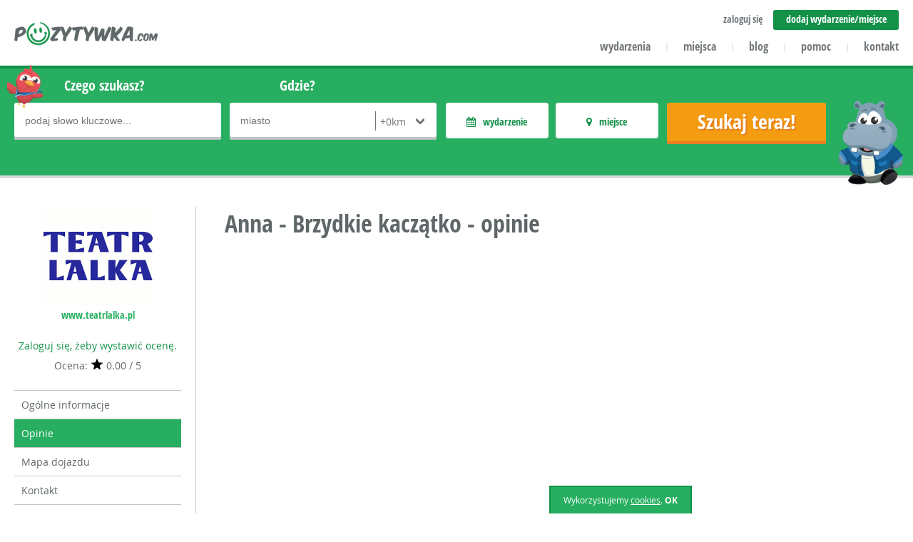

--- FILE ---
content_type: text/html
request_url: https://pozytywka.com/wydarzenie/anna-brzydkie-kaczatko-1998/opinie
body_size: 5056
content:
<!DOCTYPE html>
<html lang="pl">
<head>
    <base href="https://pozytywka.com/" /> 
	<meta http-equiv="X-UA-Compatible" content="IE=edge">
	<meta name="viewport" content="width=device-width, initial-scale=1.0, minimum-scale=1.0, user-scalable=yes"/>
    <meta charset="UTF-8"><title>Opinie - Anna-Brzydkie kaczątko - 18-22.04.2017 - Warszawa - Pozytywka.com</title>
	<meta name="description" content="">
	<meta name="keywords" content="">
	<meta name="robots" content="index, follow">
	<link rel="canonical" href="https://pozytywka.com/wydarzenie/anna-brzydkie-kaczatko-1998/opinie" />
	<meta name="generator" content="Pozytywka.com">
	<meta name="application-name" content="Pozytywka.com">
	<meta name="msapplication-tooltip" content="">
	<meta name="msapplication-starturl" content="https://pozytywka.com/">
	<meta name="msapplication-window" content="width=1024;height=768">
	<meta property="og:site_name" content="Pozytywka.com">
	<meta property="og:url" content="https://pozytywka.com/wydarzenie/anna-brzydkie-kaczatko-1998/opinie">
	<meta property="og:title" content="Opinie - Anna-Brzydkie kaczątko - 18-22.04.2017 - Warszawa - Pozytywka.com">
	<meta property="og:description" content="Pozytywka.com - Szukaj miejsc i wydarzeń pozytywnie nakręconych!">
	<meta property="og:image" content="https://pozytywka.com/assets/images/animal-widescreen.png">
	<meta property="og:locale" content="pl_pl">
	<meta property="fb:app_id" content="960850357285381">
	<link rel="index" title="Strona główna serwisu Pozytywka.com" href="https://pozytywka.com/" />
<link rel="stylesheet" href="https://pozytywka.com/assets/css/jquery-ui-1.10.4.custom.css" type="text/css" media="screen" />
	<link rel="stylesheet" href="https://pozytywka.com/assets/plugins/font-awesome/css/font-awesome.min.css">
    <link rel="stylesheet" href="https://pozytywka.com/assets/css/ci-blog.css?1496653994" />
    <link rel="stylesheet" href="https://pozytywka.com/assets/css/main-styles.css?1539246062" type="text/css" media="screen" />
    <link rel="stylesheet" href="https://pozytywka.com/assets/plugins/cube-interactive/ci-flex-navi/ci-flexNavi.css" />
    <link rel="stylesheet" href="https://pozytywka.com/assets/css/ckeditor-styles.css" type="text/css" media="screen" />
    <link rel="stylesheet" href="https://pozytywka.com/assets/plugins/timepicker/jquery.ui.timepicker.css?v=0.3.2" type="text/css" />
    <link rel="stylesheet" href="https://pozytywka.com/assets/plugins/jcrop/jquery.Jcrop.css" />
    <link rel="stylesheet" type="text/css" href="https://pozytywka.com/assets/plugins/fancybox/jquery.fancybox.css" media="screen" />
    <link rel="stylesheet" type="text/css" href="https://pozytywka.com/assets/plugins/fancybox/jquery.fancybox-thumbs.css" />
	<link rel="stylesheet" type="text/css" href="https://pozytywka.com/assets/plugins/tipsy/css/tipsy.css" media="screen" />
	<link rel="stylesheet" href="https://pozytywka.com/assets/plugins/owl-carousel/owl.carousel.css">
	<link rel="stylesheet" href="https://pozytywka.com/assets/plugins/owl-carousel/owl.theme.css">

	<!--[if lt IE 9]><script src="http://html5shim.googlecode.com/svn/trunk/html5.js"></script><![endif]--> 
	<!--[if lt IE 9]><script src="https://pozytywka.com/assets/plugins/css3-mediaqueries.js"></script><![endif]-->
	<link rel="shortcut icon" href="https://pozytywka.com/favicon.ico" />
</head>
<body>
<div id="fb-root"></div>
	<script>(function(d, s, id) {
	  var js, fjs = d.getElementsByTagName(s)[0];
	  if (d.getElementById(id)) return;
	  js = d.createElement(s); js.id = id;
	  js.src = "//connect.facebook.net/pl_PL/sdk.js#xfbml=1&version=v2.8&appId=243978785621702";
	  fjs.parentNode.insertBefore(js, fjs);
	}(document, 'script', 'facebook-jssdk'));</script>
    <noscript>Twoja przeglądarka nie obsługuje technologii JavaScript - wymaganej do prawidłowego funkcjonowania serwisu pozytywka.com. </noscript>
	<div id="frame">
		<div id="top" class="content-wrapper second-font bold">
			<a id="logo" class="float-left" href="https://pozytywka.com/" title="Pozytywka.com - wyszukiwarka miejsc i wydarzeń dla dzieci"><img src="https://pozytywka.com/assets/images/logo.png" alt="pozytywka.com" /></a>
			<ul id ="account-menu" class="text-size"><li><a href="#" id="login" data-id="login-box" class="text-right" rel="nofollow">zaloguj się</a></li><li class="special"><a href="dodaj" title="Dodaj nowe miejsce lub wydarzenie">dodaj wydarzenie/miejsce</a></li>
			</ul>
			<div id="login-box">     
                            <form class="ci-form" id="user-login-form" action="https://pozytywka.com/zaloguj-sie" method="post">
                              <fieldset>
                                <div>
                                  <input class="full CIF-Required CIF-Email" type="text" name="username" value="" placeholder="adres email" />
                                  <span class="CIF-Error">Podany adres email jest błędny</span>
                                </div>
                                <div>
                                  <input class="full CIF-Required" type="password" name="password" value="" placeholder="hasło" />
                                  <span class="CIF-Error">Pole wymagane</span>
                                </div>
                                <div class="submit">
                                  <input type="hidden" name="backurl" value="konto" />
                                  <input class="i100 full" type="submit" value="Zaloguj się">
                                </div>
                              </fieldset>
                            </form>
                            <div class="login-option">
                              <p><a href="https://pozytywka.com/przypomnienie-hasla" title="Odzyskiwanie hasła">Zapomniałem hasła</a></p>
                            </div>
                            <p class="text-center">Nie masz konta? <a href="https://pozytywka.com/zaloz-konto" title="Rejestracja">Zarejestruj się</a> za darmo!</p>
                        </div>
			<ul id="menu" class="text-menu">
                                <li><a href="https://pozytywka.com/wydarzenia" title="Wydarzenia dla dzieci">wydarzenia</a><span class="separator">|</span></li>
                                <li><a href="https://pozytywka.com/miejsca" title="Miejsca dla dzieci">miejsca</a><span class="separator">|</span></li>
				<li><a href="https://pozytywka.com/blog" title="Blog">blog</a><span class="separator">|</span></li>
				<li><a href="https://pozytywka.com/pomoc" title="Pomoc">pomoc</a><span class="separator">|</span></li>
                <li><a href="https://pozytywka.com/kontakt" title="Kontakt">kontakt</a></li>
			</ul>
			<a id="menu-trigger" href="#" rel="nofollow" title="Menu" data-id="menu"></a>
			<a id="user-menu-icon" href="#" rel="nofollow" title="Twoje menu" data-id="account-menu"></a>
		</div>
                <!-- END TOP --><div id="top-search" class="green-box">
    <div class="content-wrapper">
        <div class="search-image"></div>
        <div class="search-image-2"></div>
        <form action="dopasuj-wyniki?uf=1" method="post" id="searchform" class="overflow">
            <div class="form-group m-r15">
		<label for="keyword">Czego szukasz?</label>
		<div class="input-wrapper">
                    <input type="text" name="keyword" placeholder="podaj słowo kluczowe..." value="" />
		</div>
            </div>
            <div class="form-group m-r15">
		<label for="localization">Gdzie?</label>
		<div class="input-wrapper">
                    <input style="width:166px;" type="text" class="ci-search-location" name="location" placeholder="miasto" value="" />
                    <div id="distance-select" class="float-right">
			<select class="float-right" name="location_scope">
                            <option value="0" selected="selected">+0km</option><option value="5">+5km</option><option value="10">+10km</option><option value="15">+15km</option><option value="25">+25km</option>
			</select>
                    </div>
		</div>
            </div>
            <div class="form-group custom-group m-r15">
		<div id="event-switch" class="switch-btn">
                    <p class="event active second-font bold">wydarzenie</p>
                    <input type="hidden" class="hidden" name="events" value="1" />
		</div>
		<div id="place-switch" class="switch-btn">
                    <p class="place active second-font bold">miejsce</p>
                    <input type="hidden" class="hidden" name="places" value="1" />
		</div>
            </div>

            <div class="form-group submit m-t48">
                <input type="hidden" class="hidden" name="type" value="main" />
		<input type="submit" value="Szukaj teraz!" />
            </div>
	</form>

	<ul id="choosed-filters-options">
        </ul>
    </div>
</div>
<!-- END SEARCH FORM --><div id="object-view" class="content-wrapper m-t40"><div class="left-info"> <div class="left-inner-object">
                <div class="object-logo">
                  <img src="https://pozytywka.com/public/item-logo/1489573313-teatr-lalka-logo-1998-1489573313.gif" alt="Anna - Brzydkie kaczątko logo">
                </div><a href="http://www.teatrlalka.pl/index.php" class="object-website second-font text-size bold inc-click" target="_blank" data-id="1998">www.teatrlalka.pl</a><form id="rate-form" method="post" action="">
                            <input type="hidden" name="item_id" value="1998" />
                            <input type="hidden" name="item_rate" value="1" />
                          </form>
                  <div id="rate-wrapper"><a href="zaloz-konto" title="Zaloguj się">Zaloguj się, żeby wystawić ocenę.</a>
                  <p>Ocena: <span class="star-final-rate"></span> 0.00 / 5</p></div>
            <ul id="object-menu">
              <li><a href="https://pozytywka.com/wydarzenie/anna-brzydkie-kaczatko-1998" class="" title="Ogólne informacje">Ogólne informacje</a></li><li><a href="https://pozytywka.com/wydarzenie/anna-brzydkie-kaczatko-1998/opinie" class="active" title="Komentarze i opinie">Opinie</a></li><li><a href="https://pozytywka.com/wydarzenie/anna-brzydkie-kaczatko-1998/mapa" class="" title="Mapa dojazdu">Mapa dojazdu</a></li><li><a href="https://pozytywka.com/wydarzenie/anna-brzydkie-kaczatko-1998/kontakt" class="" title="Kontakt">Kontakt</a></li><li><a href="http://bilety.teatrlalka.pl/rezerwacja/terminy.html" title="Kup bilet" rel="nofollow" target="_blank">Kup bilet</a></li></ul>
          </div>
          <div class="right-inner-object">
          <ul id="icon-list"></ul>
            <table class="object-info text-color text-size">
              <tbody><tr>
                          <th class="main-font">Miejsce:</th>
                          <td class="second-font"><b><a href="miejsce/teatr-lalka-1986" title="Teatr Lalka">Teatr Lalka</a></b></td>
                        </tr><tr>
                          <th class="main-font">Gdzie:</th>
                          <td class="second-font"><b>Warszawa<br>Plac Defilad 1</b></td>
                        </tr>
		<tr>
                  <th class="main-font">Kiedy:</th>
                  <td class="second-font"><b>od 18-04-2017 11:00<br>do 22-04-2017 17:30</b></td>
		</tr>
                                <tr>
                                    <th class="main-font">Cena:</th>
                                    <td class="second-font"><b>38,00 zł/osoba</b></td>
                        </tr>
		<tr>
                  <th class="main-font">Kategoria:</th>
                  <td class="second-font"><b>Kina, teatry i opery</b></td>
		</tr><tr><th class="main-font">Tel:</th><td class="second-font"><b>22 656 69 57</b></td></tr><tr><th class="main-font">E-mail:</th><td class="second-font"><b>rezerwacje@teatrlalka.pl</b></td></tr>
              </tbody>
            </table><div id="item-social-media">
              </div>
            </div>	
	</div><div class="right-object">
        <h1 class="second-font text-color bold">Anna - Brzydkie kaczątko - opinie</h1>
            <p>&nbsp;</p>
            <div id="disqus_thread"></div>
    <script>
    var disqus_config = function () {
        this.page.url = "https://pozytywka.com/wydarzenie/anna-brzydkie-kaczatko-1998/opinie";  
        this.page.identifier = "1998"; 
    };
    (function() {  
        var d = document, s = d.createElement('script');
        
        s.src = '//pozytywkacom.disqus.com/embed.js';
        
        s.setAttribute('data-timestamp', +new Date());
        (d.head || d.body).appendChild(s);
    })();
</script>
<noscript>Please enable JavaScript to view the <a href="https://disqus.com/?ref_noscript" rel="nofollow">comments powered by Disqus.</a></noscript>
        <div id="icube-sharer" data-sum="0" data-header="Godne polecenia? Podziel się!" data-url="https://pozytywka.com/wydarzenie/anna-brzydkie-kaczatko-1998/opinie" data-title="Opinie - Anna-Brzydkie kaczątko - 18-22.04.2017 - Warszawa - Pozytywka.com" data-via="pozytywka.com"></div>         
        </div>
    </div>
    <!-- END CURRENT OBJECT SECTION --><div id="footer" class="m-t40">
			<div class="content-wrapper">
				<div id="realization">
					<a href="https://pozytywka.com/" title="Pozytywka.com"><img src="https://pozytywka.com/assets/images/logo.png" alt="pozytywka.com" /></a>
					<p class="m-b40">© 2026 pozytywka.com<br />Wszelkie prawa zastrzeżone.</p>
					<p>Realizacja: <a href="http://www.icube.pl" title="Aplikacje www Cube Interactive">icube.pl</a></p>
				</div>
				<div id="bottom-navi">
					<ul>
                        <li><a href="o-nas" title="Pozytywka.com">O nas</a></li>
                        <li><a href="kontakt" title="Skontaktuj się z nami">Kontakt</a></li>
                        <li><a href="dla-klientow" title="Dla Klientów">Dla klientów</a></li>
                        <li><a href="wspolpraca" title="Współpraca">Współpraca</a></li>
                        <li><a href="reklama" title="Reklama">Reklama</a></li>
                    </ul>
                    <ul>
                        <li><a href="pomoc" title="Pytania i odpowiedzi">Pomoc</a></li>
                        <li><a href="aktualnosci" title="Nowości z pozytywki">Aktualności</a></li>
                        <li><a href="miejsca" title="Szukaj atrakcji wg miejsc">Miejsca</a></li>
                        <li><a href="wydarzenia" title="Szukaj wydarzeń w Twoim mieście">Wydarzenia</a></li>
                        <li><a href="dodaj" title="Dodaj nowe miejsce lub wydarzenie">Dodaj miejsce/wydarzenie</a></li>
                    </ul>
                    <ul>
                        <li><a href="zaloguj-sie" title="Zaloguj się na swoje konto">Zaloguj się</a></li>
                        <li><a href="zaloz-konto" title="Załóż darmowe konto w pozytywce">Załóż konto</a></li>
                        <li><a href="regulamin" title="Regulamin serwisu">Regulamin</a></li>
                        <li><a href="polityka-prywatnosci" title="Polityka prywatności">Polityka prywatności</a></li>
                        <li><a href="polityka-cookies" title="Polityka plików cookies">Polityka cookies</a></li>
                    </ul>
				</div>
				<div id="services">
					<h4 class="">zobacz również na</h4>
					<div id="social-media">
						<a target="_blank" href="https://www.facebook.com/Pozytywkacom-873657966051286/" class="m-r50 default-hover" title="Pozytywka na Facebooku"><img src="https://pozytywka.com/assets/images/fb-icon.png" alt="Facebook" /></a>
						<a target="_blank" href="https://twitter.com/Pozytywkacom" class="m-r50 default-hover" title="Pozytywka na Twitterze"><img src="https://pozytywka.com/assets/images/twitter-icon.png" alt="Twitter" /></a>
						<a target="_blank" href="https://plus.google.com/u/0/111091613021775012097" class="m-r50 default-hover" title="Pozytywka w Google+"><img src="https://pozytywka.com/assets/images/google-icon.png" alt="Google Plus" /></a>
						<a target="_blank" href="https://www.youtube.com/channel/UCUfGSmxe4wnm1Lco95FuhdQ" class="default-hover" title="Pozytywka na Youtubie"><img src="https://pozytywka.com/assets/images/yt-icon.png" alt="YouTube" /></a>
					</div>
                    <h4>zapisz się do newslettera</h4>
                    <div id="newsletter-box">
                      <form id="newsletter" class="ci-form" action="newsletter" method="post">
                        <fieldset>
                          <input type="text" name="email" id="n-email" value="" class="CIF-Email" placeholder="podaj adres e-mail">
                          <span class="CIF-Error">Podany adres email jest błędny</span>
                          <input type="submit" id="n-submit" value="zapisz">
                        </fieldset>
                      </form>
                    </div>
				</div>
			</div>
		</div>
		<!-- END FOOTER -->
  
</div>

<!-- Load libs & plugins -->
<script src="https://pozytywka.com/assets/plugins/jquery-1.7.1.min.js"></script>
<script src="https://pozytywka.com/assets/plugins/jquery-ui-1.10.4.custom.min.js"></script>
<script src="https://pozytywka.com/assets/plugins/ckeditor16/ckeditor.js"></script>
<script src="https://pozytywka.com/assets/plugins/jcrop/jquery.Jcrop.min.js"></script>
<script src="https://pozytywka.com/assets/plugins/jquery.mobile-events.min.js"></script>
<script src="https://pozytywka.com/assets/plugins/cube-interactive/ci-forms.js"></script>
<script src="https://pozytywka.com/assets/plugins/cube-interactive/ci-passwords.js"></script>
<script src="https://pozytywka.com/assets/plugins/cube-interactive/ci-location-chooser.js"></script>
<script src="https://pozytywka.com/assets/plugins/cube-interactive/ci-location.js"></script>
<script src="https://pozytywka.com/assets/plugins/cube-interactive/ci-crop.js"></script>
<script src="https://pozytywka.com/assets/plugins/cube-interactive/ci-multi-checker.js"></script>
<script src="https://pozytywka.com/assets/plugins/cube-interactive/ci-gallery-slider.js"></script>
<script src="https://pozytywka.com/assets/plugins/cube-interactive/ci-flex-navi/ci-flexNavi.js"></script>
<script src="https://pozytywka.com/assets/plugins/tipsy/jquery.tipsy.js"></script>
<script src="https://pozytywka.com/assets/plugins/easytabs/jquery.easytabs.min.js"></script>
<script src="https://pozytywka.com/assets/plugins/cookie/jquery.cookie.js"></script>
<script src="https://pozytywka.com/assets/plugins/monthpicker/jquery.mtz.monthpicker.js"></script>
<script src="https://pozytywka.com/assets/plugins/timepicker/jquery.ui.timepicker.js?v=0.3.2"></script>
<script type="text/javascript" src="https://pozytywka.com/assets/plugins/fancybox/jquery.fancybox.js"></script>
<script type="text/javascript" src="https://pozytywka.com/assets/plugins/fancybox/jquery.fancybox-thumbs.js"></script>
<script type="text/javascript" src="https://pozytywka.com/assets/plugins/fancybox/jquery.fancybox-media.js"></script>
<script src="https://pozytywka.com/assets/plugins/owl-carousel/owl.carousel.min.js"></script>
<script src="https://maps.googleapis.com/maps/api/js?key=AIzaSyDNg3RO6Z5GKseRhQchLNmd0bTlvwjA2rw"></script>
<script>
  (function(i,s,o,g,r,a,m){i['GoogleAnalyticsObject']=r;i[r]=i[r]||function(){
  (i[r].q=i[r].q||[]).push(arguments)},i[r].l=1*new Date();a=s.createElement(o),
  m=s.getElementsByTagName(o)[0];a.async=1;a.src=g;m.parentNode.insertBefore(a,m)
  })(window,document,'script','//www.google-analytics.com/analytics.js','ga');

  ga('create', 'UA-70173416-1', 'auto');
  ga('send', 'pageview');
</script>

<!-- Load needed scripts -->
<script src="https://pozytywka.com/assets/scripts/cookie.js"></script>
<script src="https://pozytywka.com/assets/scripts/ci-blog.js"></script>
<script src="https://pozytywka.com/assets/scripts/main-script.js"></script>
<script src="https://pozytywka.com/assets/scripts/ma-carousel.js"></script>
<script src="https://pozytywka.com/assets/scripts/ci-forms.js"></script>
<script src="https://pozytywka.com/assets/scripts/timepickers.js"></script>
<script src="https://pozytywka.com/assets/scripts/easytabs.js"></script>
<script src="https://pozytywka.com/assets/scripts/jcrop.js"></script>

</body>
</html>

--- FILE ---
content_type: text/html
request_url: https://pozytywka.com/get-sharer
body_size: 62
content:
<br />
<b>Warning</b>:  file_get_contents(http://graph.facebook.com/?ids=https://pozytywka.com/wydarzenie/anna-brzydkie-kaczatko-1998/opinie): failed to open stream: HTTP request failed! HTTP/1.1 400 Bad Request
 in <b>/home/admin/domains/pozytywka.com/public_html/system/models/Sharer.php</b> on line <b>39</b><br />
{"facebook":0,"twitter":0,"google":0,"linkedin":0,"sum":0}

--- FILE ---
content_type: text/css
request_url: https://pozytywka.com/assets/plugins/timepicker/jquery.ui.timepicker.css?v=0.3.2
body_size: 375
content:
/*
 * Timepicker stylesheet
 * Highly inspired from datepicker
 * FG - Nov 2010 - Web3R 
 *
 * version 0.0.3 : Fixed some settings, more dynamic
 * version 0.0.4 : Removed width:100% on tables
 * version 0.1.1 : set width 0 on tables to fix an ie6 bug
 */

.ui-timepicker-inline { display: inline; }

#ui-timepicker-div { padding: 0.2em; }
.ui-timepicker-table { display: inline-table; width: 0; }
.ui-timepicker-table table { margin:0.15em 0 0 0; border-collapse: collapse; }

.ui-timepicker-hours, .ui-timepicker-minutes { padding: 0.2em;  }

.ui-timepicker-table .ui-timepicker-title { line-height: 1.8em; text-align: center; }
.ui-timepicker-table td { padding: 0.1em; width: 2.2em; }
.ui-timepicker-table th.periods { padding: 0.1em; width: 2.2em; }

/* span for disabled cells */
.ui-timepicker-table td span {
	display:block;
    padding:0.2em 0.3em 0.2em 0.5em;
    width: 1.2em;

    text-align:right;
    text-decoration:none;
}
/* anchors for clickable cells */
.ui-timepicker-table td a {
    display:block;
    padding:0.2em 0.3em 0.2em 0.5em;
    width: 1.2em;
    cursor: pointer;
    text-align:right;
    text-decoration:none;
}


/* buttons and button pane styling */
.ui-timepicker .ui-timepicker-buttonpane {
    background-image: none; margin: .7em 0 0 0; padding:0 .2em; border-left: 0; border-right: 0; border-bottom: 0;
}
.ui-timepicker .ui-timepicker-buttonpane button { margin: .5em .2em .4em; cursor: pointer; padding: .2em .6em .3em .6em; width:auto; overflow:visible; }
/* The close button */
.ui-timepicker .ui-timepicker-close { float: right }

/* the now button */
.ui-timepicker .ui-timepicker-now { float: left; }

/* the deselect button */
.ui-timepicker .ui-timepicker-deselect { float: left; }




--- FILE ---
content_type: application/x-javascript
request_url: https://pozytywka.com/assets/plugins/cube-interactive/ci-location.js
body_size: 1959
content:
(function($) {
    $.fn.icubeLocation = function(options) {
	var s = {
            'type' : 'city', // Typ elementu: search, zip, city, region
            
            'search_in' : 'city,region', // W czym szukamy - dla trybu wyszukiwania z wielu lokalizacji
            'format' : '', // Jak wyświetlamy label: show-region - do miasta dodaje region: Zabrze, śląskie
            'fn_search' : 'search_term', // Nazwa pola w formularzu dla wyszukiwania dowolnej lokalizacji
            'fn_search_type' : 'search_type', // Nazwa pola w formularzu dla przechowywania typu znalezionej lokalizacji, np dla Zabrza będzie to 'city'
            
            'fn_zip_id' : 'zip_id', // Nazwa pola w formularzu dla ID z bazy dla zip
            'fn_zip_name' : 'zip_name', // Nazwa pola w formularzu dla zip
            
            'fn_city_id' : 'city_id', // Nazwa pola w formularzu dla ID z bazy dla city
            'fn_city_name' : 'city_name', // Nazwa pola w formularzu dla city
            
            'fn_region_id' : 'region_id', // Nazwa pola w formularzu dla ID z bazy dla region
            'fn_region_name' : 'region_name', // Nazwa pola w formularzu dla region
             
            'fn_country_id' : 'country_id', // Nazwa pola w formularzu dla ID z bazy dla country
            'fn_country_name' : 'country_name', // Nazwa pola w formularzu dla country
            
            'all_autocomplete' : 1, // Czy automatycznie uzupełniać pozostałe pola (które istnieją) jeśli wybiorę miejsce
            'source' : 'index.php?package=settings&controller=location&action=autocomplete' // adres URL akcji
	};

	if (options) $.extend(s, options);  // rozszerz/nadpisz ustawienia
	
        function setField(formId, fieldName, fieldValue)
        {
            if ($('#'+formId+' input[name='+s[fieldName]+']').length) {
                $('#'+formId+' input[name='+s[fieldName]+']').val(fieldValue);
            }
        };
        
        return this.each(function() {
            var that = $(this); 
            var form = that.closest('form'); // element formularza, na którym jest wykonywany plugin
            var formId = form.attr('id');
            if (typeof formId === "undefined") {
                formId = 'id'+Math.round((Math.pow(36, 8) - Math.random() * Math.pow(36, 7))).toString(36).slice(1);
                form.attr('id', formId);
            }
            var sourceUrl = s['source']+'&type='+s['type']+'&all_autocomplete='+s['all_autocomplete']+'&search_in='+s['search_in']+'&format='+s['format'];

            that.autocomplete({
		minLength: 2, 
		select: function (a, b) {
                    switch (s['type'])
                    {
                        case 'zip': 
                            setField(formId, 'fn_zip_id', b.item.zip.zip_id);
                            setField(formId, 'fn_zip_name', b.item.zip.zip_name);
                            
                            if (s['all_autocomplete']) {
                                setField(formId, 'fn_city_id', b.item.city.city_id);
                                setField(formId, 'fn_city_name', b.item.city.city_name);
                                setField(formId, 'fn_region_id', b.item.region.region_id);
                                setField(formId, 'fn_region_name', b.item.region.region_name);
                                setField(formId, 'fn_country_id', b.item.country.country_id);
                                setField(formId, 'fn_country_name', b.item.country.country_name);
                            }
                            break;
                        case 'city':  
                            setField(formId, 'fn_city_id', b.item.city.city_id);
                            setField(formId, 'fn_city_name', b.item.city.city_name);
                            
                            if (s['all_autocomplete']) {
                                setField(formId, 'fn_region_id', b.item.region.region_id);
                                setField(formId, 'fn_region_name', b.item.region.region_name);
                                setField(formId, 'fn_country_id', b.item.country.country_id);
                                setField(formId, 'fn_country_name', b.item.country.country_name);
                            }
                            
                            break;
                        case 'region':  
                            setField(formId, 'fn_region_id', b.item.region.region_id);
                            setField(formId, 'fn_region_name', b.item.region.region_name);
                            if (s['all_autocomplete']) {
                                setField(formId, 'fn_country_id', b.item.country.country_id);
                                setField(formId, 'fn_country_name', b.item.country.country_name);
                            }
                            break;
                        case 'country': 
                            setField(formId, 'fn_country_id', b.item.country.country_id);
                            setField(formId, 'fn_country_name', b.item.country.country_name);
                            break; 
                        
                        case 'search': 
                            setField(formId, 'fn_search', b.item.search_found);
                            setField(formId, 'fn_search_type', b.item.search_type);
                            
                            if (s['all_autocomplete']) {
                                setField(formId, 'fn_zip_id', b.item.zip.zip_id);
                                setField(formId, 'fn_zip_name', b.item.zip.zip_name);
                                setField(formId, 'fn_city_id', b.item.city.city_id);
                                setField(formId, 'fn_city_name', b.item.city.city_name);
                                setField(formId, 'fn_region_id', b.item.region.region_id);
                                setField(formId, 'fn_region_name', b.item.region.region_name);
                                setField(formId, 'fn_country_id', b.item.country.country_id);
                                setField(formId, 'fn_country_name', b.item.country.country_name);
                            }
                            break;
                    }
                       // if (b.item.name) b.item.value = b.item.name;
                        //$('#'+ $(this.ciForm).attr('id') +' input[name='+ $(this).data('acv') +']').val(b.item.select_value);
                },
	    	source: sourceUrl
	    });
	});
    };    
    
    $.fn.icubeFetchGoogleLocation = function(options) {
	var s = {
            'type' : 'city', // Dla jakiego elementu pobieramy parametry: city, region, country, address, dispatch
            
            'fn_gid' : 'google_place_id', // Nazwa pola w formularzu dla Google ID 
            'fn_lat' : 'lat', // Nazwa pola w formularzu dla lat
            'fn_lng' : 'lng', // Nazwa pola w formularzu dla lng
            
            'fn_city_name' : 'city_name', // Nazwa pola z danymi
            'fn_region_name' : 'region_name', // Nazwa pola z danymi
            'fn_country_name' : 'country_name', // Nazwa pola z danymi
            'fn_address_name' : 'address' // Nazwa pola z danymi
	};

	if (options) $.extend(s, options);  // rozszerz/nadpisz ustawienia
	
        function getLocationData(googleObject) {
            var location = {};
            location.google_place_id = googleObject.place_id;
            location.lat = googleObject.geometry.location.lat();
            location.lng = googleObject.geometry.location.lng();
            $.each(googleObject.address_components, function(index, value) {
              switch (value.types[0]) {
                case 'point_of_interest': //konkretny obiekt np Miasteczko Twinpigs
                  location.point_of_interest = value.long_name;
                break;
                case 'street_address':
                  location.street_address = value.long_name;
                break;
                case 'route': //ulica
                  location.route = value.long_name;
                break;
                case 'locality': //miasto
                  location.city = value.long_name;
                break;
                case 'administrative_area_level_1': //wojewodztwo
                  location.region = value.long_name;
                break;
                case 'country':
                  location.country = value.long_name;
                break;
                case 'postal_code':
                  location.zip = value.long_name;
                break;   
              }
            });

            return location;
        }
        
        return this.each(function() {
            var that = $(this); 
            var form = that.closest('form'); // element formularza, na którym jest wykonywany plugin
            var formId = form.attr('id');
            if (typeof formId === "undefined") {
                formId = 'id'+Math.round((Math.pow(36, 8) - Math.random() * Math.pow(36, 7))).toString(36).slice(1);
                form.attr('id', formId);
            }

            that.on("click", function() {
                var phrase = '';
                switch (s['type'])
                {
                    case 'dispatch':
                        var hasElements = [];
                        if ($('#'+formId+' input[name='+s['fn_address_name']+']').length) if ($('#'+formId+' input[name='+s['fn_address_name']+']').val() != '') hasElements.push($('#'+formId+' input[name='+s['fn_address_name']+']').val()); 
                        if ($('#'+formId+' input[name='+s['fn_city_name']+']').length) if ($('#'+formId+' input[name='+s['fn_city_name']+']').val() != '') hasElements.push($('#'+formId+' input[name='+s['fn_city_name']+']').val());  
                        if ($('#'+formId+' input[name='+s['fn_region_name']+']').length) if ($('#'+formId+' input[name='+s['fn_region_name']+']').val() != '') hasElements.push($('#'+formId+' input[name='+s['fn_region_name']+']').val());   
                        if ($('#'+formId+' input[name='+s['fn_country_name']+']').length) if ($('#'+formId+' input[name='+s['fn_country_name']+']').val() != '') hasElements.push($('#'+formId+' input[name='+s['fn_country_name']+']').val()); 
                        phrase = hasElements.join(', ');
                    case 'address': 
                        phrase = $('#'+formId+' input[name='+s['fn_address_name']+']').val(); 
                        if ($('#'+formId+' input[name='+s['fn_city_name']+']').length) phrase += ', '+$('#'+formId+' input[name='+s['fn_city_name']+']').val();  
                        if ($('#'+formId+' input[name='+s['fn_region_name']+']').length) phrase += ', '+$('#'+formId+' input[name='+s['fn_region_name']+']').val();  
                        if ($('#'+formId+' input[name='+s['fn_country_name']+']').length) phrase += ', '+$('#'+formId+' input[name='+s['fn_country_name']+']').val();  
                        break;
                    case 'city': 
                        phrase = $('#'+formId+' input[name='+s['fn_city_name']+']').val(); 
                        if ($('#'+formId+' input[name='+s['fn_region_name']+']').length) phrase += ', '+$('#'+formId+' input[name='+s['fn_region_name']+']').val();  
                        if ($('#'+formId+' input[name='+s['fn_country_name']+']').length) phrase += ', '+$('#'+formId+' input[name='+s['fn_country_name']+']').val();  
                        break;
                    case 'region': 
                        phrase = $('#'+formId+' input[name='+s['fn_region_name']+']').val(); 
                        if ($('#'+formId+' input[name='+s['fn_country_name']+']').length) phrase += ', '+$('#'+formId+' input[name='+s['fn_country_name']+']').val();  
                        break; 
                    case 'country': 
                        phrase = $('#'+formId+' input[name='+s['fn_country_name']+']').val(); 
                        break; 
                }
                
                var geocoder = new google.maps.Geocoder();
                geocoder.geocode({address: phrase}, function(results, status) {
                    if (status == google.maps.GeocoderStatus.OK) {
                        var location = getLocationData(results[0]);
                        if ($('#'+formId+' input[name='+s['fn_gid']+']').length) $('#'+formId+' input[name='+s['fn_gid']+']').val(location.google_place_id);
                        if ($('#'+formId+' input[name='+s['fn_lat']+']').length) $('#'+formId+' input[name='+s['fn_lat']+']').val(location.lat);
                        if ($('#'+formId+' input[name='+s['fn_lng']+']').length) $('#'+formId+' input[name='+s['fn_lng']+']').val(location.lng);
                    } else {
                        alert('Nie odnaleziono lokalizacji: ' + phrase);
                    }    
                });
                
                return false;
            });
            
	});
    };
})(jQuery);


--- FILE ---
content_type: application/x-javascript
request_url: https://pozytywka.com/assets/scripts/ci-blog.js
body_size: 469
content:
var toggleFunction = function () {
    var current = jQuery(this).data('id');
    if (current !== '') {
        if (jQuery('#' + current).is(":visible")) {
            jQuery('#' + current).slideUp();
            jQuery(this).removeClass('active');
        } else {
            jQuery('#' + current).slideDown();
            jQuery(this).addClass('active');
        }
        if (jQuery(this).data('group')) {
            jQuery('.ci-toggle[data-group="'+jQuery(this).data('group')+'"]').each(function() {
                if (current !== jQuery(this).data('id')) {
                    jQuery('#'+jQuery(this).data('id')).slideUp();
                    jQuery(this).removeClass('active');
                }               
            });
        }
        return false;
    }
};


/* Może być częścią main-scripts.js */
jQuery(document).ready(function() {
    var blog = jQuery('#ci-blog'),
        blogNav = blog.find('.ci-blog-nav'),
        blogNavTrigger = jQuery('#ci-blog-nav-trigger'),
        searchForm = jQuery('#search-form'),
        screenSize = 0;

    if (blog.length) {
        blog.find('.blog-article').each(function () {
            jQuery(this).find('.right').append('<a class="read-more" href="' + jQuery(this).find('a').attr('href') + '" title="czytaj całość">czytaj całość <i class="fa fa-long-arrow-right" aria-hidden="true"></i></a>');
        });
    }
    
    var rwd = function() {
        if (jQuery('body').width() === screenSize) return false;
        screenSize = jQuery('body').width();
        console.log('rwd');
        if (blogNavTrigger.css('display') !== 'block') {
            blogNav.show();
        } else {
            blogNav.hide();
        }
        if (blogNav.length) {
            if (screenSize < 660) {
                blogNav.prependTo('#ci-blog .content');
//                blogNavTrigger.prependTo('#ci-blog .content');
            } else {
                blogNav.prependTo('#ci-blog .ci-blog-right');
//                blogNavTrigger.prependTo('#ci-blog .ci-blog-right');
            }
        }
        
        if (searchForm.length) {
            if (screenSize < 660) {
                searchForm.prependTo('#ci-blog .content');
            } else {
                searchForm.prependTo('#ci-blog .ci-blog-right');
            }
        }
    };
    rwd();
    jQuery(window).resize(rwd);
    blogNavTrigger.on('click', toggleFunction);
});